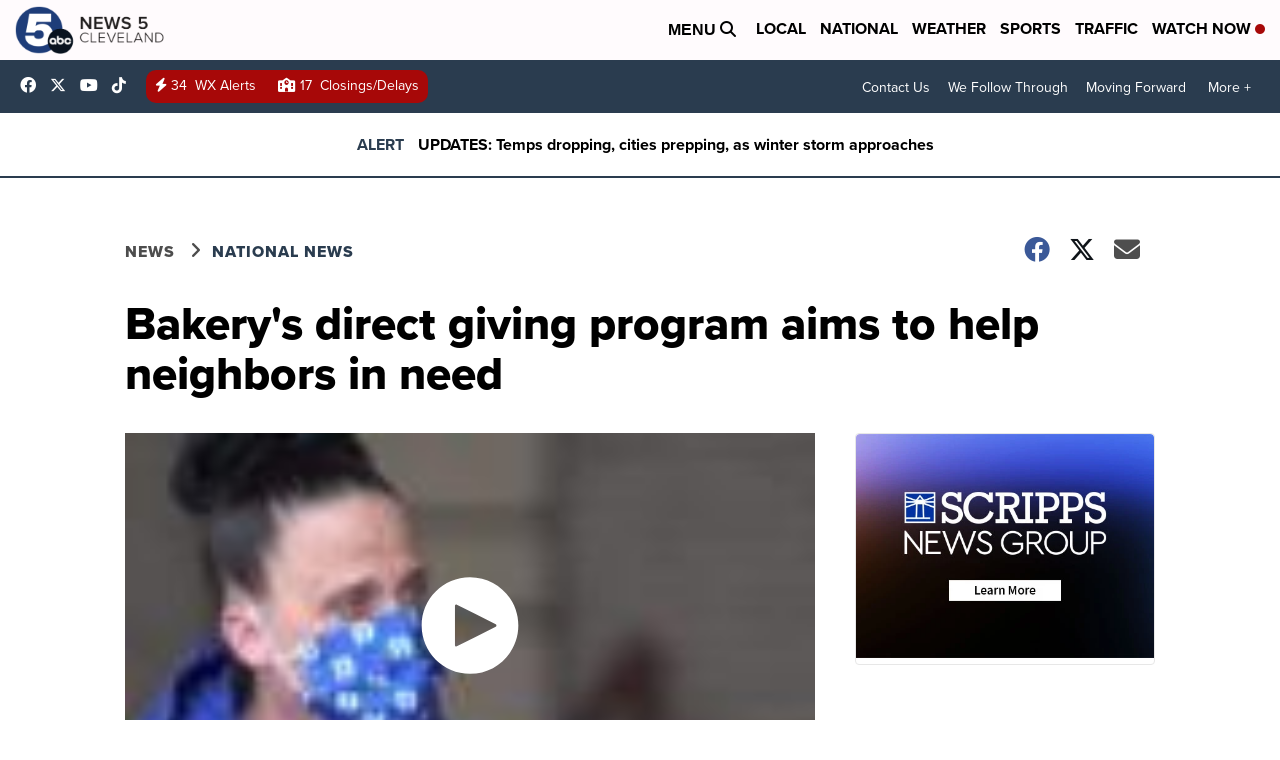

--- FILE ---
content_type: application/javascript; charset=utf-8
request_url: https://fundingchoicesmessages.google.com/f/AGSKWxWBK3m0sHUn0hB9A3h_5Tk8FjCrNcQ0Tz4sj21oZlszefBFt9mZDq82cqj__tTGn3NM5mWexpZlSiqDUtJ3mQrNg5pZSImwTG_ZWJ2dlD7dHRzUATqRSibj7ToVQqksiW86ZCEdWtMm5jihOReghxYz3aOhHRysPDRCENOsbwkSASP2FWR8WHO7EiKP/_/adiquity.?wpproadszoneid=/468x060./data/init2?site_id=_ad_choices.
body_size: -1288
content:
window['cd9728ef-5e4a-42c1-bd60-e990392f8caa'] = true;